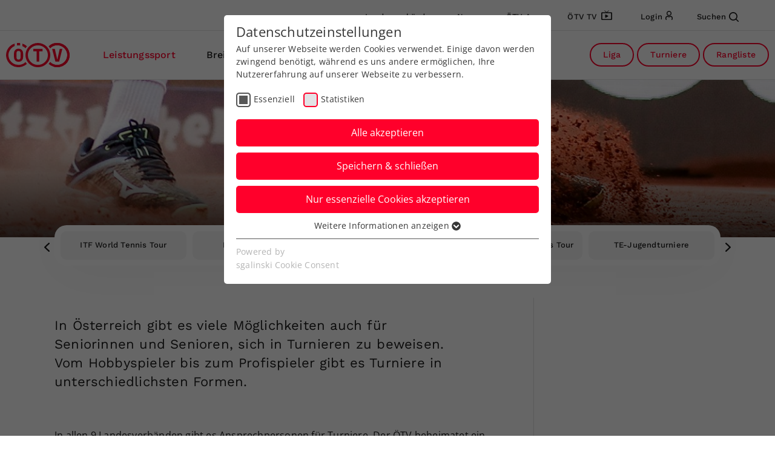

--- FILE ---
content_type: application/javascript; charset=utf-8
request_url: https://oetv.at/Resources/Public/js/init.js?1728978622
body_size: -89
content:
window._ak = "QWXWLwYAtSFvJGmyFtEMlypWS6fH71wk";

--- FILE ---
content_type: image/svg+xml
request_url: https://oetv.at/Resources/Public/Images/icon-mobnavarrow.svg
body_size: 67
content:
<svg xmlns="http://www.w3.org/2000/svg" width="8.627" height="15" viewBox="0 0 8.627 15"><path d="M16.64,12.046a1.127,1.127,0,0,1,0,1.593l-6.373,6.373A1.127,1.127,0,0,1,8.673,18.42l5.577-5.577L8.673,7.266a1.127,1.127,0,0,1,1.593-1.593Z" transform="translate(-8.343 -5.343)" fill="#1c1c1c" fill-rule="evenodd"/></svg>